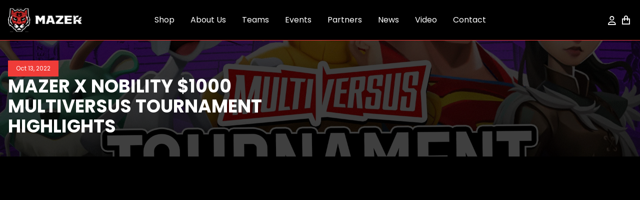

--- FILE ---
content_type: text/html; charset=utf-8
request_url: https://mazer.gg/blogs/videos/mazer-x-nobility-1000-multiversus-tournament-highlights
body_size: 11922
content:
<!doctype html>
<html class="no-js supports-no-cookies" lang="en">
    <head>
      <link rel="icon" type="image/png" href="//mazer.gg/cdn/shop/t/3/assets/favicon-48x48_small.png?v=169245343688222107401728579484" sizes="48x48" />
<link rel="icon" type="image/svg+xml" href="//mazer.gg/cdn/shopifycloud/storefront/assets/no-image-100-2a702f30_small.gif" />
<link rel="shortcut icon" href="//mazer.gg/cdn/shop/t/3/assets/favicon.ico?v=59719473960221390001728579479" />
<link rel="apple-touch-icon" sizes="180x180" href="//mazer.gg/cdn/shop/t/3/assets/apple-touch-icon_small.png?v=77895363356338342751728579473" />
<link rel="manifest" href="/site.webmanifest" />
        <meta charset="utf-8">
        <meta http-equiv="X-UA-Compatible" content="IE=edge">
        <meta name="viewport" content="width=device-width,initial-scale=1">
        <link rel="canonical" href="https://mazer.gg/blogs/videos/mazer-x-nobility-1000-multiversus-tournament-highlights">
      <title>
        Mazer
      </title>
        
        <script src="https://cdnjs.cloudflare.com/ajax/libs/jquery/3.6.3/jquery.min.js" integrity="sha512-STof4xm1wgkfm7heWqFJVn58Hm3EtS31XFaagaa8VMReCXAkQnJZ+jEy8PCC/iT18dFy95WcExNHFTqLyp72eQ==" crossorigin="anonymous" referrerpolicy="no-referrer"></script>
        <link rel="stylesheet" href="https://cdn.jsdelivr.net/npm/swiper@8/swiper-bundle.min.css"/>
        <script src="https://cdn.jsdelivr.net/npm/swiper@8/swiper-bundle.min.js"></script>

        <script type="text/javascript" src="https://cdnjs.cloudflare.com/ajax/libs/shopify-cartjs/1.1.0/cart.min.js"></script>
        <script type="text/javascript" src="https://cdnjs.cloudflare.com/ajax/libs/shopify-cartjs/1.1.0/rivets-cart.min.js"></script>
        <script type="text/javascript">
        $(function() {
            CartJS.init({"note":null,"attributes":{},"original_total_price":0,"total_price":0,"total_discount":0,"total_weight":0.0,"item_count":0,"items":[],"requires_shipping":false,"currency":"USD","items_subtotal_price":0,"cart_level_discount_applications":[],"checkout_charge_amount":0}, {
                "requestBodyClass": "loading",
                "moneyFormat": "${{amount}}",
                "moneyWithCurrencyFormat": "${{amount}} USD"
            });
        });
        </script>

        <script src="https://kit.fontawesome.com/98888c5f66.js" crossorigin="anonymous"></script>
        <script src="//mazer.gg/cdn/shopifycloud/storefront/assets/themes_support/option_selection-b017cd28.js" type="text/javascript"></script>
        <script src="//mazer.gg/cdn/shop/t/3/assets/app.js?v=97785791705340338751691408838" type="text/javascript"></script>
        <link href="//mazer.gg/cdn/shop/t/3/assets/app.css?v=119463393114992801031722276736" rel="stylesheet" type="text/css" media="all" />
        <script>window.performance && window.performance.mark && window.performance.mark('shopify.content_for_header.start');</script><meta id="shopify-digital-wallet" name="shopify-digital-wallet" content="/21941026880/digital_wallets/dialog">
<meta name="shopify-checkout-api-token" content="978e13a9ddbf52145168bc9f30262ec5">
<link rel="alternate" type="application/atom+xml" title="Feed" href="/blogs/videos.atom" />
<script async="async" src="/checkouts/internal/preloads.js?locale=en-US"></script>
<link rel="preconnect" href="https://shop.app" crossorigin="anonymous">
<script async="async" src="https://shop.app/checkouts/internal/preloads.js?locale=en-US&shop_id=21941026880" crossorigin="anonymous"></script>
<script id="apple-pay-shop-capabilities" type="application/json">{"shopId":21941026880,"countryCode":"US","currencyCode":"USD","merchantCapabilities":["supports3DS"],"merchantId":"gid:\/\/shopify\/Shop\/21941026880","merchantName":"Mazer","requiredBillingContactFields":["postalAddress","email"],"requiredShippingContactFields":["postalAddress","email"],"shippingType":"shipping","supportedNetworks":["visa","masterCard","amex","discover","elo","jcb"],"total":{"type":"pending","label":"Mazer","amount":"1.00"},"shopifyPaymentsEnabled":true,"supportsSubscriptions":true}</script>
<script id="shopify-features" type="application/json">{"accessToken":"978e13a9ddbf52145168bc9f30262ec5","betas":["rich-media-storefront-analytics"],"domain":"mazer.gg","predictiveSearch":true,"shopId":21941026880,"locale":"en"}</script>
<script>var Shopify = Shopify || {};
Shopify.shop = "mazergaming.myshopify.com";
Shopify.locale = "en";
Shopify.currency = {"active":"USD","rate":"1.0"};
Shopify.country = "US";
Shopify.theme = {"name":"mazer\/main","id":133228363939,"schema_name":"Paper Crowns","schema_version":"1.0.0","theme_store_id":null,"role":"main"};
Shopify.theme.handle = "null";
Shopify.theme.style = {"id":null,"handle":null};
Shopify.cdnHost = "mazer.gg/cdn";
Shopify.routes = Shopify.routes || {};
Shopify.routes.root = "/";</script>
<script type="module">!function(o){(o.Shopify=o.Shopify||{}).modules=!0}(window);</script>
<script>!function(o){function n(){var o=[];function n(){o.push(Array.prototype.slice.apply(arguments))}return n.q=o,n}var t=o.Shopify=o.Shopify||{};t.loadFeatures=n(),t.autoloadFeatures=n()}(window);</script>
<script>
  window.ShopifyPay = window.ShopifyPay || {};
  window.ShopifyPay.apiHost = "shop.app\/pay";
  window.ShopifyPay.redirectState = null;
</script>
<script id="shop-js-analytics" type="application/json">{"pageType":"article"}</script>
<script defer="defer" async type="module" src="//mazer.gg/cdn/shopifycloud/shop-js/modules/v2/client.init-shop-cart-sync_BT-GjEfc.en.esm.js"></script>
<script defer="defer" async type="module" src="//mazer.gg/cdn/shopifycloud/shop-js/modules/v2/chunk.common_D58fp_Oc.esm.js"></script>
<script defer="defer" async type="module" src="//mazer.gg/cdn/shopifycloud/shop-js/modules/v2/chunk.modal_xMitdFEc.esm.js"></script>
<script type="module">
  await import("//mazer.gg/cdn/shopifycloud/shop-js/modules/v2/client.init-shop-cart-sync_BT-GjEfc.en.esm.js");
await import("//mazer.gg/cdn/shopifycloud/shop-js/modules/v2/chunk.common_D58fp_Oc.esm.js");
await import("//mazer.gg/cdn/shopifycloud/shop-js/modules/v2/chunk.modal_xMitdFEc.esm.js");

  window.Shopify.SignInWithShop?.initShopCartSync?.({"fedCMEnabled":true,"windoidEnabled":true});

</script>
<script>
  window.Shopify = window.Shopify || {};
  if (!window.Shopify.featureAssets) window.Shopify.featureAssets = {};
  window.Shopify.featureAssets['shop-js'] = {"shop-cart-sync":["modules/v2/client.shop-cart-sync_DZOKe7Ll.en.esm.js","modules/v2/chunk.common_D58fp_Oc.esm.js","modules/v2/chunk.modal_xMitdFEc.esm.js"],"init-fed-cm":["modules/v2/client.init-fed-cm_B6oLuCjv.en.esm.js","modules/v2/chunk.common_D58fp_Oc.esm.js","modules/v2/chunk.modal_xMitdFEc.esm.js"],"shop-cash-offers":["modules/v2/client.shop-cash-offers_D2sdYoxE.en.esm.js","modules/v2/chunk.common_D58fp_Oc.esm.js","modules/v2/chunk.modal_xMitdFEc.esm.js"],"shop-login-button":["modules/v2/client.shop-login-button_QeVjl5Y3.en.esm.js","modules/v2/chunk.common_D58fp_Oc.esm.js","modules/v2/chunk.modal_xMitdFEc.esm.js"],"pay-button":["modules/v2/client.pay-button_DXTOsIq6.en.esm.js","modules/v2/chunk.common_D58fp_Oc.esm.js","modules/v2/chunk.modal_xMitdFEc.esm.js"],"shop-button":["modules/v2/client.shop-button_DQZHx9pm.en.esm.js","modules/v2/chunk.common_D58fp_Oc.esm.js","modules/v2/chunk.modal_xMitdFEc.esm.js"],"avatar":["modules/v2/client.avatar_BTnouDA3.en.esm.js"],"init-windoid":["modules/v2/client.init-windoid_CR1B-cfM.en.esm.js","modules/v2/chunk.common_D58fp_Oc.esm.js","modules/v2/chunk.modal_xMitdFEc.esm.js"],"init-shop-for-new-customer-accounts":["modules/v2/client.init-shop-for-new-customer-accounts_C_vY_xzh.en.esm.js","modules/v2/client.shop-login-button_QeVjl5Y3.en.esm.js","modules/v2/chunk.common_D58fp_Oc.esm.js","modules/v2/chunk.modal_xMitdFEc.esm.js"],"init-shop-email-lookup-coordinator":["modules/v2/client.init-shop-email-lookup-coordinator_BI7n9ZSv.en.esm.js","modules/v2/chunk.common_D58fp_Oc.esm.js","modules/v2/chunk.modal_xMitdFEc.esm.js"],"init-shop-cart-sync":["modules/v2/client.init-shop-cart-sync_BT-GjEfc.en.esm.js","modules/v2/chunk.common_D58fp_Oc.esm.js","modules/v2/chunk.modal_xMitdFEc.esm.js"],"shop-toast-manager":["modules/v2/client.shop-toast-manager_DiYdP3xc.en.esm.js","modules/v2/chunk.common_D58fp_Oc.esm.js","modules/v2/chunk.modal_xMitdFEc.esm.js"],"init-customer-accounts":["modules/v2/client.init-customer-accounts_D9ZNqS-Q.en.esm.js","modules/v2/client.shop-login-button_QeVjl5Y3.en.esm.js","modules/v2/chunk.common_D58fp_Oc.esm.js","modules/v2/chunk.modal_xMitdFEc.esm.js"],"init-customer-accounts-sign-up":["modules/v2/client.init-customer-accounts-sign-up_iGw4briv.en.esm.js","modules/v2/client.shop-login-button_QeVjl5Y3.en.esm.js","modules/v2/chunk.common_D58fp_Oc.esm.js","modules/v2/chunk.modal_xMitdFEc.esm.js"],"shop-follow-button":["modules/v2/client.shop-follow-button_CqMgW2wH.en.esm.js","modules/v2/chunk.common_D58fp_Oc.esm.js","modules/v2/chunk.modal_xMitdFEc.esm.js"],"checkout-modal":["modules/v2/client.checkout-modal_xHeaAweL.en.esm.js","modules/v2/chunk.common_D58fp_Oc.esm.js","modules/v2/chunk.modal_xMitdFEc.esm.js"],"shop-login":["modules/v2/client.shop-login_D91U-Q7h.en.esm.js","modules/v2/chunk.common_D58fp_Oc.esm.js","modules/v2/chunk.modal_xMitdFEc.esm.js"],"lead-capture":["modules/v2/client.lead-capture_BJmE1dJe.en.esm.js","modules/v2/chunk.common_D58fp_Oc.esm.js","modules/v2/chunk.modal_xMitdFEc.esm.js"],"payment-terms":["modules/v2/client.payment-terms_Ci9AEqFq.en.esm.js","modules/v2/chunk.common_D58fp_Oc.esm.js","modules/v2/chunk.modal_xMitdFEc.esm.js"]};
</script>
<script>(function() {
  var isLoaded = false;
  function asyncLoad() {
    if (isLoaded) return;
    isLoaded = true;
    var urls = ["https:\/\/883d95281f02d796f8b6-7f0f44eb0f2ceeb9d4fffbe1419aae61.ssl.cf1.rackcdn.com\/teelaunch-scripts.js?shop=mazergaming.myshopify.com\u0026shop=mazergaming.myshopify.com"];
    for (var i = 0; i < urls.length; i++) {
      var s = document.createElement('script');
      s.type = 'text/javascript';
      s.async = true;
      s.src = urls[i];
      var x = document.getElementsByTagName('script')[0];
      x.parentNode.insertBefore(s, x);
    }
  };
  if(window.attachEvent) {
    window.attachEvent('onload', asyncLoad);
  } else {
    window.addEventListener('load', asyncLoad, false);
  }
})();</script>
<script id="__st">var __st={"a":21941026880,"offset":-18000,"reqid":"170cbf55-c209-43d7-99c4-2f9d4be8f66e-1769047626","pageurl":"mazer.gg\/blogs\/videos\/mazer-x-nobility-1000-multiversus-tournament-highlights","s":"articles-559334457507","u":"f9a9064d3413","p":"article","rtyp":"article","rid":559334457507};</script>
<script>window.ShopifyPaypalV4VisibilityTracking = true;</script>
<script id="captcha-bootstrap">!function(){'use strict';const t='contact',e='account',n='new_comment',o=[[t,t],['blogs',n],['comments',n],[t,'customer']],c=[[e,'customer_login'],[e,'guest_login'],[e,'recover_customer_password'],[e,'create_customer']],r=t=>t.map((([t,e])=>`form[action*='/${t}']:not([data-nocaptcha='true']) input[name='form_type'][value='${e}']`)).join(','),a=t=>()=>t?[...document.querySelectorAll(t)].map((t=>t.form)):[];function s(){const t=[...o],e=r(t);return a(e)}const i='password',u='form_key',d=['recaptcha-v3-token','g-recaptcha-response','h-captcha-response',i],f=()=>{try{return window.sessionStorage}catch{return}},m='__shopify_v',_=t=>t.elements[u];function p(t,e,n=!1){try{const o=window.sessionStorage,c=JSON.parse(o.getItem(e)),{data:r}=function(t){const{data:e,action:n}=t;return t[m]||n?{data:e,action:n}:{data:t,action:n}}(c);for(const[e,n]of Object.entries(r))t.elements[e]&&(t.elements[e].value=n);n&&o.removeItem(e)}catch(o){console.error('form repopulation failed',{error:o})}}const l='form_type',E='cptcha';function T(t){t.dataset[E]=!0}const w=window,h=w.document,L='Shopify',v='ce_forms',y='captcha';let A=!1;((t,e)=>{const n=(g='f06e6c50-85a8-45c8-87d0-21a2b65856fe',I='https://cdn.shopify.com/shopifycloud/storefront-forms-hcaptcha/ce_storefront_forms_captcha_hcaptcha.v1.5.2.iife.js',D={infoText:'Protected by hCaptcha',privacyText:'Privacy',termsText:'Terms'},(t,e,n)=>{const o=w[L][v],c=o.bindForm;if(c)return c(t,g,e,D).then(n);var r;o.q.push([[t,g,e,D],n]),r=I,A||(h.body.append(Object.assign(h.createElement('script'),{id:'captcha-provider',async:!0,src:r})),A=!0)});var g,I,D;w[L]=w[L]||{},w[L][v]=w[L][v]||{},w[L][v].q=[],w[L][y]=w[L][y]||{},w[L][y].protect=function(t,e){n(t,void 0,e),T(t)},Object.freeze(w[L][y]),function(t,e,n,w,h,L){const[v,y,A,g]=function(t,e,n){const i=e?o:[],u=t?c:[],d=[...i,...u],f=r(d),m=r(i),_=r(d.filter((([t,e])=>n.includes(e))));return[a(f),a(m),a(_),s()]}(w,h,L),I=t=>{const e=t.target;return e instanceof HTMLFormElement?e:e&&e.form},D=t=>v().includes(t);t.addEventListener('submit',(t=>{const e=I(t);if(!e)return;const n=D(e)&&!e.dataset.hcaptchaBound&&!e.dataset.recaptchaBound,o=_(e),c=g().includes(e)&&(!o||!o.value);(n||c)&&t.preventDefault(),c&&!n&&(function(t){try{if(!f())return;!function(t){const e=f();if(!e)return;const n=_(t);if(!n)return;const o=n.value;o&&e.removeItem(o)}(t);const e=Array.from(Array(32),(()=>Math.random().toString(36)[2])).join('');!function(t,e){_(t)||t.append(Object.assign(document.createElement('input'),{type:'hidden',name:u})),t.elements[u].value=e}(t,e),function(t,e){const n=f();if(!n)return;const o=[...t.querySelectorAll(`input[type='${i}']`)].map((({name:t})=>t)),c=[...d,...o],r={};for(const[a,s]of new FormData(t).entries())c.includes(a)||(r[a]=s);n.setItem(e,JSON.stringify({[m]:1,action:t.action,data:r}))}(t,e)}catch(e){console.error('failed to persist form',e)}}(e),e.submit())}));const S=(t,e)=>{t&&!t.dataset[E]&&(n(t,e.some((e=>e===t))),T(t))};for(const o of['focusin','change'])t.addEventListener(o,(t=>{const e=I(t);D(e)&&S(e,y())}));const B=e.get('form_key'),M=e.get(l),P=B&&M;t.addEventListener('DOMContentLoaded',(()=>{const t=y();if(P)for(const e of t)e.elements[l].value===M&&p(e,B);[...new Set([...A(),...v().filter((t=>'true'===t.dataset.shopifyCaptcha))])].forEach((e=>S(e,t)))}))}(h,new URLSearchParams(w.location.search),n,t,e,['guest_login'])})(!1,!0)}();</script>
<script integrity="sha256-4kQ18oKyAcykRKYeNunJcIwy7WH5gtpwJnB7kiuLZ1E=" data-source-attribution="shopify.loadfeatures" defer="defer" src="//mazer.gg/cdn/shopifycloud/storefront/assets/storefront/load_feature-a0a9edcb.js" crossorigin="anonymous"></script>
<script crossorigin="anonymous" defer="defer" src="//mazer.gg/cdn/shopifycloud/storefront/assets/shopify_pay/storefront-65b4c6d7.js?v=20250812"></script>
<script data-source-attribution="shopify.dynamic_checkout.dynamic.init">var Shopify=Shopify||{};Shopify.PaymentButton=Shopify.PaymentButton||{isStorefrontPortableWallets:!0,init:function(){window.Shopify.PaymentButton.init=function(){};var t=document.createElement("script");t.src="https://mazer.gg/cdn/shopifycloud/portable-wallets/latest/portable-wallets.en.js",t.type="module",document.head.appendChild(t)}};
</script>
<script data-source-attribution="shopify.dynamic_checkout.buyer_consent">
  function portableWalletsHideBuyerConsent(e){var t=document.getElementById("shopify-buyer-consent"),n=document.getElementById("shopify-subscription-policy-button");t&&n&&(t.classList.add("hidden"),t.setAttribute("aria-hidden","true"),n.removeEventListener("click",e))}function portableWalletsShowBuyerConsent(e){var t=document.getElementById("shopify-buyer-consent"),n=document.getElementById("shopify-subscription-policy-button");t&&n&&(t.classList.remove("hidden"),t.removeAttribute("aria-hidden"),n.addEventListener("click",e))}window.Shopify?.PaymentButton&&(window.Shopify.PaymentButton.hideBuyerConsent=portableWalletsHideBuyerConsent,window.Shopify.PaymentButton.showBuyerConsent=portableWalletsShowBuyerConsent);
</script>
<script data-source-attribution="shopify.dynamic_checkout.cart.bootstrap">document.addEventListener("DOMContentLoaded",(function(){function t(){return document.querySelector("shopify-accelerated-checkout-cart, shopify-accelerated-checkout")}if(t())Shopify.PaymentButton.init();else{new MutationObserver((function(e,n){t()&&(Shopify.PaymentButton.init(),n.disconnect())})).observe(document.body,{childList:!0,subtree:!0})}}));
</script>
<link id="shopify-accelerated-checkout-styles" rel="stylesheet" media="screen" href="https://mazer.gg/cdn/shopifycloud/portable-wallets/latest/accelerated-checkout-backwards-compat.css" crossorigin="anonymous">
<style id="shopify-accelerated-checkout-cart">
        #shopify-buyer-consent {
  margin-top: 1em;
  display: inline-block;
  width: 100%;
}

#shopify-buyer-consent.hidden {
  display: none;
}

#shopify-subscription-policy-button {
  background: none;
  border: none;
  padding: 0;
  text-decoration: underline;
  font-size: inherit;
  cursor: pointer;
}

#shopify-subscription-policy-button::before {
  box-shadow: none;
}

      </style>

<script>window.performance && window.performance.mark && window.performance.mark('shopify.content_for_header.end');</script>
    <meta property="og:image" content="https://cdn.shopify.com/s/files/1/0219/4102/6880/articles/multiversus-tournament-highlights.png?v=1665686252" />
<meta property="og:image:secure_url" content="https://cdn.shopify.com/s/files/1/0219/4102/6880/articles/multiversus-tournament-highlights.png?v=1665686252" />
<meta property="og:image:width" content="1920" />
<meta property="og:image:height" content="1080" />
<meta property="og:image:alt" content="Mazer x Nobility $1000 MultiVersus Tournament Highlights" />
<link href="https://monorail-edge.shopifysvc.com" rel="dns-prefetch">
<script>(function(){if ("sendBeacon" in navigator && "performance" in window) {try {var session_token_from_headers = performance.getEntriesByType('navigation')[0].serverTiming.find(x => x.name == '_s').description;} catch {var session_token_from_headers = undefined;}var session_cookie_matches = document.cookie.match(/_shopify_s=([^;]*)/);var session_token_from_cookie = session_cookie_matches && session_cookie_matches.length === 2 ? session_cookie_matches[1] : "";var session_token = session_token_from_headers || session_token_from_cookie || "";function handle_abandonment_event(e) {var entries = performance.getEntries().filter(function(entry) {return /monorail-edge.shopifysvc.com/.test(entry.name);});if (!window.abandonment_tracked && entries.length === 0) {window.abandonment_tracked = true;var currentMs = Date.now();var navigation_start = performance.timing.navigationStart;var payload = {shop_id: 21941026880,url: window.location.href,navigation_start,duration: currentMs - navigation_start,session_token,page_type: "article"};window.navigator.sendBeacon("https://monorail-edge.shopifysvc.com/v1/produce", JSON.stringify({schema_id: "online_store_buyer_site_abandonment/1.1",payload: payload,metadata: {event_created_at_ms: currentMs,event_sent_at_ms: currentMs}}));}}window.addEventListener('pagehide', handle_abandonment_event);}}());</script>
<script id="web-pixels-manager-setup">(function e(e,d,r,n,o){if(void 0===o&&(o={}),!Boolean(null===(a=null===(i=window.Shopify)||void 0===i?void 0:i.analytics)||void 0===a?void 0:a.replayQueue)){var i,a;window.Shopify=window.Shopify||{};var t=window.Shopify;t.analytics=t.analytics||{};var s=t.analytics;s.replayQueue=[],s.publish=function(e,d,r){return s.replayQueue.push([e,d,r]),!0};try{self.performance.mark("wpm:start")}catch(e){}var l=function(){var e={modern:/Edge?\/(1{2}[4-9]|1[2-9]\d|[2-9]\d{2}|\d{4,})\.\d+(\.\d+|)|Firefox\/(1{2}[4-9]|1[2-9]\d|[2-9]\d{2}|\d{4,})\.\d+(\.\d+|)|Chrom(ium|e)\/(9{2}|\d{3,})\.\d+(\.\d+|)|(Maci|X1{2}).+ Version\/(15\.\d+|(1[6-9]|[2-9]\d|\d{3,})\.\d+)([,.]\d+|)( \(\w+\)|)( Mobile\/\w+|) Safari\/|Chrome.+OPR\/(9{2}|\d{3,})\.\d+\.\d+|(CPU[ +]OS|iPhone[ +]OS|CPU[ +]iPhone|CPU IPhone OS|CPU iPad OS)[ +]+(15[._]\d+|(1[6-9]|[2-9]\d|\d{3,})[._]\d+)([._]\d+|)|Android:?[ /-](13[3-9]|1[4-9]\d|[2-9]\d{2}|\d{4,})(\.\d+|)(\.\d+|)|Android.+Firefox\/(13[5-9]|1[4-9]\d|[2-9]\d{2}|\d{4,})\.\d+(\.\d+|)|Android.+Chrom(ium|e)\/(13[3-9]|1[4-9]\d|[2-9]\d{2}|\d{4,})\.\d+(\.\d+|)|SamsungBrowser\/([2-9]\d|\d{3,})\.\d+/,legacy:/Edge?\/(1[6-9]|[2-9]\d|\d{3,})\.\d+(\.\d+|)|Firefox\/(5[4-9]|[6-9]\d|\d{3,})\.\d+(\.\d+|)|Chrom(ium|e)\/(5[1-9]|[6-9]\d|\d{3,})\.\d+(\.\d+|)([\d.]+$|.*Safari\/(?![\d.]+ Edge\/[\d.]+$))|(Maci|X1{2}).+ Version\/(10\.\d+|(1[1-9]|[2-9]\d|\d{3,})\.\d+)([,.]\d+|)( \(\w+\)|)( Mobile\/\w+|) Safari\/|Chrome.+OPR\/(3[89]|[4-9]\d|\d{3,})\.\d+\.\d+|(CPU[ +]OS|iPhone[ +]OS|CPU[ +]iPhone|CPU IPhone OS|CPU iPad OS)[ +]+(10[._]\d+|(1[1-9]|[2-9]\d|\d{3,})[._]\d+)([._]\d+|)|Android:?[ /-](13[3-9]|1[4-9]\d|[2-9]\d{2}|\d{4,})(\.\d+|)(\.\d+|)|Mobile Safari.+OPR\/([89]\d|\d{3,})\.\d+\.\d+|Android.+Firefox\/(13[5-9]|1[4-9]\d|[2-9]\d{2}|\d{4,})\.\d+(\.\d+|)|Android.+Chrom(ium|e)\/(13[3-9]|1[4-9]\d|[2-9]\d{2}|\d{4,})\.\d+(\.\d+|)|Android.+(UC? ?Browser|UCWEB|U3)[ /]?(15\.([5-9]|\d{2,})|(1[6-9]|[2-9]\d|\d{3,})\.\d+)\.\d+|SamsungBrowser\/(5\.\d+|([6-9]|\d{2,})\.\d+)|Android.+MQ{2}Browser\/(14(\.(9|\d{2,})|)|(1[5-9]|[2-9]\d|\d{3,})(\.\d+|))(\.\d+|)|K[Aa][Ii]OS\/(3\.\d+|([4-9]|\d{2,})\.\d+)(\.\d+|)/},d=e.modern,r=e.legacy,n=navigator.userAgent;return n.match(d)?"modern":n.match(r)?"legacy":"unknown"}(),u="modern"===l?"modern":"legacy",c=(null!=n?n:{modern:"",legacy:""})[u],f=function(e){return[e.baseUrl,"/wpm","/b",e.hashVersion,"modern"===e.buildTarget?"m":"l",".js"].join("")}({baseUrl:d,hashVersion:r,buildTarget:u}),m=function(e){var d=e.version,r=e.bundleTarget,n=e.surface,o=e.pageUrl,i=e.monorailEndpoint;return{emit:function(e){var a=e.status,t=e.errorMsg,s=(new Date).getTime(),l=JSON.stringify({metadata:{event_sent_at_ms:s},events:[{schema_id:"web_pixels_manager_load/3.1",payload:{version:d,bundle_target:r,page_url:o,status:a,surface:n,error_msg:t},metadata:{event_created_at_ms:s}}]});if(!i)return console&&console.warn&&console.warn("[Web Pixels Manager] No Monorail endpoint provided, skipping logging."),!1;try{return self.navigator.sendBeacon.bind(self.navigator)(i,l)}catch(e){}var u=new XMLHttpRequest;try{return u.open("POST",i,!0),u.setRequestHeader("Content-Type","text/plain"),u.send(l),!0}catch(e){return console&&console.warn&&console.warn("[Web Pixels Manager] Got an unhandled error while logging to Monorail."),!1}}}}({version:r,bundleTarget:l,surface:e.surface,pageUrl:self.location.href,monorailEndpoint:e.monorailEndpoint});try{o.browserTarget=l,function(e){var d=e.src,r=e.async,n=void 0===r||r,o=e.onload,i=e.onerror,a=e.sri,t=e.scriptDataAttributes,s=void 0===t?{}:t,l=document.createElement("script"),u=document.querySelector("head"),c=document.querySelector("body");if(l.async=n,l.src=d,a&&(l.integrity=a,l.crossOrigin="anonymous"),s)for(var f in s)if(Object.prototype.hasOwnProperty.call(s,f))try{l.dataset[f]=s[f]}catch(e){}if(o&&l.addEventListener("load",o),i&&l.addEventListener("error",i),u)u.appendChild(l);else{if(!c)throw new Error("Did not find a head or body element to append the script");c.appendChild(l)}}({src:f,async:!0,onload:function(){if(!function(){var e,d;return Boolean(null===(d=null===(e=window.Shopify)||void 0===e?void 0:e.analytics)||void 0===d?void 0:d.initialized)}()){var d=window.webPixelsManager.init(e)||void 0;if(d){var r=window.Shopify.analytics;r.replayQueue.forEach((function(e){var r=e[0],n=e[1],o=e[2];d.publishCustomEvent(r,n,o)})),r.replayQueue=[],r.publish=d.publishCustomEvent,r.visitor=d.visitor,r.initialized=!0}}},onerror:function(){return m.emit({status:"failed",errorMsg:"".concat(f," has failed to load")})},sri:function(e){var d=/^sha384-[A-Za-z0-9+/=]+$/;return"string"==typeof e&&d.test(e)}(c)?c:"",scriptDataAttributes:o}),m.emit({status:"loading"})}catch(e){m.emit({status:"failed",errorMsg:(null==e?void 0:e.message)||"Unknown error"})}}})({shopId: 21941026880,storefrontBaseUrl: "https://mazer.gg",extensionsBaseUrl: "https://extensions.shopifycdn.com/cdn/shopifycloud/web-pixels-manager",monorailEndpoint: "https://monorail-edge.shopifysvc.com/unstable/produce_batch",surface: "storefront-renderer",enabledBetaFlags: ["2dca8a86"],webPixelsConfigList: [{"id":"shopify-app-pixel","configuration":"{}","eventPayloadVersion":"v1","runtimeContext":"STRICT","scriptVersion":"0450","apiClientId":"shopify-pixel","type":"APP","privacyPurposes":["ANALYTICS","MARKETING"]},{"id":"shopify-custom-pixel","eventPayloadVersion":"v1","runtimeContext":"LAX","scriptVersion":"0450","apiClientId":"shopify-pixel","type":"CUSTOM","privacyPurposes":["ANALYTICS","MARKETING"]}],isMerchantRequest: false,initData: {"shop":{"name":"Mazer","paymentSettings":{"currencyCode":"USD"},"myshopifyDomain":"mazergaming.myshopify.com","countryCode":"US","storefrontUrl":"https:\/\/mazer.gg"},"customer":null,"cart":null,"checkout":null,"productVariants":[],"purchasingCompany":null},},"https://mazer.gg/cdn","fcfee988w5aeb613cpc8e4bc33m6693e112",{"modern":"","legacy":""},{"shopId":"21941026880","storefrontBaseUrl":"https:\/\/mazer.gg","extensionBaseUrl":"https:\/\/extensions.shopifycdn.com\/cdn\/shopifycloud\/web-pixels-manager","surface":"storefront-renderer","enabledBetaFlags":"[\"2dca8a86\"]","isMerchantRequest":"false","hashVersion":"fcfee988w5aeb613cpc8e4bc33m6693e112","publish":"custom","events":"[[\"page_viewed\",{}]]"});</script><script>
  window.ShopifyAnalytics = window.ShopifyAnalytics || {};
  window.ShopifyAnalytics.meta = window.ShopifyAnalytics.meta || {};
  window.ShopifyAnalytics.meta.currency = 'USD';
  var meta = {"page":{"pageType":"article","resourceType":"article","resourceId":559334457507,"requestId":"170cbf55-c209-43d7-99c4-2f9d4be8f66e-1769047626"}};
  for (var attr in meta) {
    window.ShopifyAnalytics.meta[attr] = meta[attr];
  }
</script>
<script class="analytics">
  (function () {
    var customDocumentWrite = function(content) {
      var jquery = null;

      if (window.jQuery) {
        jquery = window.jQuery;
      } else if (window.Checkout && window.Checkout.$) {
        jquery = window.Checkout.$;
      }

      if (jquery) {
        jquery('body').append(content);
      }
    };

    var hasLoggedConversion = function(token) {
      if (token) {
        return document.cookie.indexOf('loggedConversion=' + token) !== -1;
      }
      return false;
    }

    var setCookieIfConversion = function(token) {
      if (token) {
        var twoMonthsFromNow = new Date(Date.now());
        twoMonthsFromNow.setMonth(twoMonthsFromNow.getMonth() + 2);

        document.cookie = 'loggedConversion=' + token + '; expires=' + twoMonthsFromNow;
      }
    }

    var trekkie = window.ShopifyAnalytics.lib = window.trekkie = window.trekkie || [];
    if (trekkie.integrations) {
      return;
    }
    trekkie.methods = [
      'identify',
      'page',
      'ready',
      'track',
      'trackForm',
      'trackLink'
    ];
    trekkie.factory = function(method) {
      return function() {
        var args = Array.prototype.slice.call(arguments);
        args.unshift(method);
        trekkie.push(args);
        return trekkie;
      };
    };
    for (var i = 0; i < trekkie.methods.length; i++) {
      var key = trekkie.methods[i];
      trekkie[key] = trekkie.factory(key);
    }
    trekkie.load = function(config) {
      trekkie.config = config || {};
      trekkie.config.initialDocumentCookie = document.cookie;
      var first = document.getElementsByTagName('script')[0];
      var script = document.createElement('script');
      script.type = 'text/javascript';
      script.onerror = function(e) {
        var scriptFallback = document.createElement('script');
        scriptFallback.type = 'text/javascript';
        scriptFallback.onerror = function(error) {
                var Monorail = {
      produce: function produce(monorailDomain, schemaId, payload) {
        var currentMs = new Date().getTime();
        var event = {
          schema_id: schemaId,
          payload: payload,
          metadata: {
            event_created_at_ms: currentMs,
            event_sent_at_ms: currentMs
          }
        };
        return Monorail.sendRequest("https://" + monorailDomain + "/v1/produce", JSON.stringify(event));
      },
      sendRequest: function sendRequest(endpointUrl, payload) {
        // Try the sendBeacon API
        if (window && window.navigator && typeof window.navigator.sendBeacon === 'function' && typeof window.Blob === 'function' && !Monorail.isIos12()) {
          var blobData = new window.Blob([payload], {
            type: 'text/plain'
          });

          if (window.navigator.sendBeacon(endpointUrl, blobData)) {
            return true;
          } // sendBeacon was not successful

        } // XHR beacon

        var xhr = new XMLHttpRequest();

        try {
          xhr.open('POST', endpointUrl);
          xhr.setRequestHeader('Content-Type', 'text/plain');
          xhr.send(payload);
        } catch (e) {
          console.log(e);
        }

        return false;
      },
      isIos12: function isIos12() {
        return window.navigator.userAgent.lastIndexOf('iPhone; CPU iPhone OS 12_') !== -1 || window.navigator.userAgent.lastIndexOf('iPad; CPU OS 12_') !== -1;
      }
    };
    Monorail.produce('monorail-edge.shopifysvc.com',
      'trekkie_storefront_load_errors/1.1',
      {shop_id: 21941026880,
      theme_id: 133228363939,
      app_name: "storefront",
      context_url: window.location.href,
      source_url: "//mazer.gg/cdn/s/trekkie.storefront.cd680fe47e6c39ca5d5df5f0a32d569bc48c0f27.min.js"});

        };
        scriptFallback.async = true;
        scriptFallback.src = '//mazer.gg/cdn/s/trekkie.storefront.cd680fe47e6c39ca5d5df5f0a32d569bc48c0f27.min.js';
        first.parentNode.insertBefore(scriptFallback, first);
      };
      script.async = true;
      script.src = '//mazer.gg/cdn/s/trekkie.storefront.cd680fe47e6c39ca5d5df5f0a32d569bc48c0f27.min.js';
      first.parentNode.insertBefore(script, first);
    };
    trekkie.load(
      {"Trekkie":{"appName":"storefront","development":false,"defaultAttributes":{"shopId":21941026880,"isMerchantRequest":null,"themeId":133228363939,"themeCityHash":"5110044861447130385","contentLanguage":"en","currency":"USD","eventMetadataId":"9fb77ed2-8747-4312-8a86-84ee4a3b3943"},"isServerSideCookieWritingEnabled":true,"monorailRegion":"shop_domain","enabledBetaFlags":["65f19447"]},"Session Attribution":{},"S2S":{"facebookCapiEnabled":false,"source":"trekkie-storefront-renderer","apiClientId":580111}}
    );

    var loaded = false;
    trekkie.ready(function() {
      if (loaded) return;
      loaded = true;

      window.ShopifyAnalytics.lib = window.trekkie;

      var originalDocumentWrite = document.write;
      document.write = customDocumentWrite;
      try { window.ShopifyAnalytics.merchantGoogleAnalytics.call(this); } catch(error) {};
      document.write = originalDocumentWrite;

      window.ShopifyAnalytics.lib.page(null,{"pageType":"article","resourceType":"article","resourceId":559334457507,"requestId":"170cbf55-c209-43d7-99c4-2f9d4be8f66e-1769047626","shopifyEmitted":true});

      var match = window.location.pathname.match(/checkouts\/(.+)\/(thank_you|post_purchase)/)
      var token = match? match[1]: undefined;
      if (!hasLoggedConversion(token)) {
        setCookieIfConversion(token);
        
      }
    });


        var eventsListenerScript = document.createElement('script');
        eventsListenerScript.async = true;
        eventsListenerScript.src = "//mazer.gg/cdn/shopifycloud/storefront/assets/shop_events_listener-3da45d37.js";
        document.getElementsByTagName('head')[0].appendChild(eventsListenerScript);

})();</script>
<script
  defer
  src="https://mazer.gg/cdn/shopifycloud/perf-kit/shopify-perf-kit-3.0.4.min.js"
  data-application="storefront-renderer"
  data-shop-id="21941026880"
  data-render-region="gcp-us-central1"
  data-page-type="article"
  data-theme-instance-id="133228363939"
  data-theme-name="Paper Crowns"
  data-theme-version="1.0.0"
  data-monorail-region="shop_domain"
  data-resource-timing-sampling-rate="10"
  data-shs="true"
  data-shs-beacon="true"
  data-shs-export-with-fetch="true"
  data-shs-logs-sample-rate="1"
  data-shs-beacon-endpoint="https://mazer.gg/api/collect"
></script>
</head>

    <body class="bg-black text-white font-sans-serif">
        <div id="shopify-section-header" class="shopify-section"><header class="xl:relative fixed z-50 w-full border-b border-primary-100 xl:h-auto h-16 flex items-center bg-black">
    <div class="container">
        <div class="flex items-center justify-between">
            <div class="xl:hidden block grow basis-0">
                <div class="w-6 h-6 flex items-center justify-center" toggle-menu role="button">
                    <i class="fa-sharp fa-regular fa-bars text-lg"></i>
                </div>
            </div>
            <div class="xl:grow xl:basis-0 flex xl:justify-start">
                <a href="/">
                    <img class="xl:h-12 h-10" src="//mazer.gg/cdn/shop/t/3/assets/mazer-gaming_full.svg?v=114752190822979442351691408838" alt="Mazer Gaming Logo">
                </a>
            </div>
            <nav class="xl:block hidden">
                <ul class="flex items-center">
                    
                        <li class="nav-link" ">
    <a href="/collections/all-products">
        <div class="relative px-4 py-7 before:absolute before:top-full before:left-0 before:w-full before:h-px before:bg-white before:origin-center before:scale-x-0 hover:before:scale-x-100 before:transition-transform before:duration-500">
            Shop
        </div>
        </a>
    <div class="absolute z-50 top-[calc(100%+1px)] left-1/2 -translate-x-1/2 hidden nav-link_submenu shop">
    <div class="bg-black p-8 flex items-start gap-10">
        
        <a href="/products/mazer-2024-jersey" class="flex flex-col gap-4 group w-48">
    <div class="relative isolate w-full pt-[100%] rounded-xl overflow-hidden">
        <img class="absolute top-0 left-0 w-full h-full object-cove group-hover:-translate-y-full transition-transform duration-500" src="//mazer.gg/cdn/shop/files/merchsite-jersey-front_1920x.png?v=1721064765" alt="">
        <img class="absolute top-full left-0 w-full h-full object-cover group-hover:-translate-y-full transition-transform duration-500" src="//mazer.gg/cdn/shop/files/merchsite-jersey-back_1920x.png?v=1721064776" alt="">
    </div>
    <div class="flex flex-col gap-1">
        <h3 class="text-lg">Mazer 2024 Jersey</h3>
        <div class="flex items-center gap-2 text-sm">
                
                <span>$60.00</span>
            
        </div>
    </div>
</a>
    </div>
</div
</li>
                    
                        <li class="nav-link" ">
    <a href="/pages/about">
        <div class="relative px-4 py-7 before:absolute before:top-full before:left-0 before:w-full before:h-px before:bg-white before:origin-center before:scale-x-0 hover:before:scale-x-100 before:transition-transform before:duration-500">
            About Us
        </div>
        </a>
    <div class="absolute z-50 top-[calc(100%+1px)] left-1/2 -translate-x-1/2 hidden nav-link_submenu about-us">
    <div class="bg-black p-8 flex items-start gap-10">
        
        <a href="/products/mazer-2024-jersey" class="flex flex-col gap-4 group w-48">
    <div class="relative isolate w-full pt-[100%] rounded-xl overflow-hidden">
        <img class="absolute top-0 left-0 w-full h-full object-cove group-hover:-translate-y-full transition-transform duration-500" src="//mazer.gg/cdn/shop/files/merchsite-jersey-front_1920x.png?v=1721064765" alt="">
        <img class="absolute top-full left-0 w-full h-full object-cover group-hover:-translate-y-full transition-transform duration-500" src="//mazer.gg/cdn/shop/files/merchsite-jersey-back_1920x.png?v=1721064776" alt="">
    </div>
    <div class="flex flex-col gap-1">
        <h3 class="text-lg">Mazer 2024 Jersey</h3>
        <div class="flex items-center gap-2 text-sm">
                
                <span>$60.00</span>
            
        </div>
    </div>
</a>
    </div>
</div
</li>
                    
                        <li class="nav-link" ">
    <a href="/pages/teams">
        <div class="relative px-4 py-7 before:absolute before:top-full before:left-0 before:w-full before:h-px before:bg-white before:origin-center before:scale-x-0 hover:before:scale-x-100 before:transition-transform before:duration-500">
            Teams
        </div>
        </a>
    <div class="absolute z-50 top-[calc(100%+1px)] left-1/2 -translate-x-1/2 hidden nav-link_submenu teams">
    <div class="bg-black p-8 flex items-start gap-10">
        
        <a href="/products/mazer-2024-jersey" class="flex flex-col gap-4 group w-48">
    <div class="relative isolate w-full pt-[100%] rounded-xl overflow-hidden">
        <img class="absolute top-0 left-0 w-full h-full object-cove group-hover:-translate-y-full transition-transform duration-500" src="//mazer.gg/cdn/shop/files/merchsite-jersey-front_1920x.png?v=1721064765" alt="">
        <img class="absolute top-full left-0 w-full h-full object-cover group-hover:-translate-y-full transition-transform duration-500" src="//mazer.gg/cdn/shop/files/merchsite-jersey-back_1920x.png?v=1721064776" alt="">
    </div>
    <div class="flex flex-col gap-1">
        <h3 class="text-lg">Mazer 2024 Jersey</h3>
        <div class="flex items-center gap-2 text-sm">
                
                <span>$60.00</span>
            
        </div>
    </div>
</a>
    </div>
</div
</li>
                    
                        <li class="nav-link" ">
    <a href="/pages/events">
        <div class="relative px-4 py-7 before:absolute before:top-full before:left-0 before:w-full before:h-px before:bg-white before:origin-center before:scale-x-0 hover:before:scale-x-100 before:transition-transform before:duration-500">
            Events
        </div>
        </a>
    <div class="absolute z-50 top-[calc(100%+1px)] left-1/2 -translate-x-1/2 hidden nav-link_submenu events">
    <div class="bg-black p-8 flex items-start gap-10">
        
        <a href="/products/mazer-2024-jersey" class="flex flex-col gap-4 group w-48">
    <div class="relative isolate w-full pt-[100%] rounded-xl overflow-hidden">
        <img class="absolute top-0 left-0 w-full h-full object-cove group-hover:-translate-y-full transition-transform duration-500" src="//mazer.gg/cdn/shop/files/merchsite-jersey-front_1920x.png?v=1721064765" alt="">
        <img class="absolute top-full left-0 w-full h-full object-cover group-hover:-translate-y-full transition-transform duration-500" src="//mazer.gg/cdn/shop/files/merchsite-jersey-back_1920x.png?v=1721064776" alt="">
    </div>
    <div class="flex flex-col gap-1">
        <h3 class="text-lg">Mazer 2024 Jersey</h3>
        <div class="flex items-center gap-2 text-sm">
                
                <span>$60.00</span>
            
        </div>
    </div>
</a>
    </div>
</div
</li>
                    
                        <li class="nav-link" ">
    <a href="/pages/partners-1">
        <div class="relative px-4 py-7 before:absolute before:top-full before:left-0 before:w-full before:h-px before:bg-white before:origin-center before:scale-x-0 hover:before:scale-x-100 before:transition-transform before:duration-500">
            Partners
        </div>
        </a>
    <div class="absolute z-50 top-[calc(100%+1px)] left-1/2 -translate-x-1/2 hidden nav-link_submenu partners">
    <div class="bg-black p-8 flex items-start gap-10">
        
        <a href="/products/mazer-2024-jersey" class="flex flex-col gap-4 group w-48">
    <div class="relative isolate w-full pt-[100%] rounded-xl overflow-hidden">
        <img class="absolute top-0 left-0 w-full h-full object-cove group-hover:-translate-y-full transition-transform duration-500" src="//mazer.gg/cdn/shop/files/merchsite-jersey-front_1920x.png?v=1721064765" alt="">
        <img class="absolute top-full left-0 w-full h-full object-cover group-hover:-translate-y-full transition-transform duration-500" src="//mazer.gg/cdn/shop/files/merchsite-jersey-back_1920x.png?v=1721064776" alt="">
    </div>
    <div class="flex flex-col gap-1">
        <h3 class="text-lg">Mazer 2024 Jersey</h3>
        <div class="flex items-center gap-2 text-sm">
                
                <span>$60.00</span>
            
        </div>
    </div>
</a>
    </div>
</div
</li>
                    
                        <li class="nav-link" ">
    <a href="/blogs/news">
        <div class="relative px-4 py-7 before:absolute before:top-full before:left-0 before:w-full before:h-px before:bg-white before:origin-center before:scale-x-0 hover:before:scale-x-100 before:transition-transform before:duration-500">
            News
        </div>
        </a>
    <div class="absolute z-50 top-[calc(100%+1px)] left-1/2 -translate-x-1/2 hidden nav-link_submenu news">
    <div class="bg-black p-8 flex items-start gap-10">
        
        <a href="/products/mazer-2024-jersey" class="flex flex-col gap-4 group w-48">
    <div class="relative isolate w-full pt-[100%] rounded-xl overflow-hidden">
        <img class="absolute top-0 left-0 w-full h-full object-cove group-hover:-translate-y-full transition-transform duration-500" src="//mazer.gg/cdn/shop/files/merchsite-jersey-front_1920x.png?v=1721064765" alt="">
        <img class="absolute top-full left-0 w-full h-full object-cover group-hover:-translate-y-full transition-transform duration-500" src="//mazer.gg/cdn/shop/files/merchsite-jersey-back_1920x.png?v=1721064776" alt="">
    </div>
    <div class="flex flex-col gap-1">
        <h3 class="text-lg">Mazer 2024 Jersey</h3>
        <div class="flex items-center gap-2 text-sm">
                
                <span>$60.00</span>
            
        </div>
    </div>
</a>
    </div>
</div
</li>
                    
                        <li class="nav-link" ">
    <a href="/blogs/videos">
        <div class="relative px-4 py-7 before:absolute before:top-full before:left-0 before:w-full before:h-px before:bg-white before:origin-center before:scale-x-0 hover:before:scale-x-100 before:transition-transform before:duration-500">
            Video
        </div>
        </a>
    <div class="absolute z-50 top-[calc(100%+1px)] left-1/2 -translate-x-1/2 hidden nav-link_submenu video">
    <div class="bg-black p-8 flex items-start gap-10">
        
        <a href="/products/mazer-2024-jersey" class="flex flex-col gap-4 group w-48">
    <div class="relative isolate w-full pt-[100%] rounded-xl overflow-hidden">
        <img class="absolute top-0 left-0 w-full h-full object-cove group-hover:-translate-y-full transition-transform duration-500" src="//mazer.gg/cdn/shop/files/merchsite-jersey-front_1920x.png?v=1721064765" alt="">
        <img class="absolute top-full left-0 w-full h-full object-cover group-hover:-translate-y-full transition-transform duration-500" src="//mazer.gg/cdn/shop/files/merchsite-jersey-back_1920x.png?v=1721064776" alt="">
    </div>
    <div class="flex flex-col gap-1">
        <h3 class="text-lg">Mazer 2024 Jersey</h3>
        <div class="flex items-center gap-2 text-sm">
                
                <span>$60.00</span>
            
        </div>
    </div>
</a>
    </div>
</div
</li>
                    
                        <li class="nav-link" ">
    <a href="/pages/contact-us">
        <div class="relative px-4 py-7 before:absolute before:top-full before:left-0 before:w-full before:h-px before:bg-white before:origin-center before:scale-x-0 hover:before:scale-x-100 before:transition-transform before:duration-500">
            Contact
        </div>
        </a>
    <div class="absolute z-50 top-[calc(100%+1px)] left-1/2 -translate-x-1/2 hidden nav-link_submenu contact">
    <div class="bg-black p-8 flex items-start gap-10">
        
        <a href="/products/mazer-2024-jersey" class="flex flex-col gap-4 group w-48">
    <div class="relative isolate w-full pt-[100%] rounded-xl overflow-hidden">
        <img class="absolute top-0 left-0 w-full h-full object-cove group-hover:-translate-y-full transition-transform duration-500" src="//mazer.gg/cdn/shop/files/merchsite-jersey-front_1920x.png?v=1721064765" alt="">
        <img class="absolute top-full left-0 w-full h-full object-cover group-hover:-translate-y-full transition-transform duration-500" src="//mazer.gg/cdn/shop/files/merchsite-jersey-back_1920x.png?v=1721064776" alt="">
    </div>
    <div class="flex flex-col gap-1">
        <h3 class="text-lg">Mazer 2024 Jersey</h3>
        <div class="flex items-center gap-2 text-sm">
                
                <span>$60.00</span>
            
        </div>
    </div>
</a>
    </div>
</div
</li>
                    
                </ul>
            </nav>
            <div class="flex items-center justify-end gap-2 grow basis-0">
                <a href="/account" class="xl:block hidden w-6 h-6 flex items-center justify-center">
                    <i class="fa-regular fa-user text-lg"></i>
                </a>
                <div class="w-6 h-6 flex items-center justify-center" toggle-drawer role="button">
                    <i class="fa-sharp fa-regular fa-bag-shopping text-lg"></i>
                </div>
            </div>
        </div>
    </div>
    <div class="absolute z-50 top-full left-0 h-[calc(100vh-4rem+1px)] w-full bg-black xl:hidden hidden flex-col max-w-xl" id="mobileMenu">
    <div class="flex flex-grow overflow-y-auto">
        <nav class="flex flex-col w-full">
            
                    
    <a href="/collections/all-products" class="flex items-center justify-between py-4 border-y border-white/5 px-4 first:border-t-primary-100">
        <span>Shop</span>
        <i class="fa-regular fa-chevron-right text-primary-100"></i>
    </a>

            
                    
    <a href="/pages/about" class="flex items-center justify-between py-4 border-y border-white/5 px-4 first:border-t-primary-100">
        <span>About Us</span>
        <i class="fa-regular fa-chevron-right text-primary-100"></i>
    </a>

            
                    
    <a href="/pages/teams" class="flex items-center justify-between py-4 border-y border-white/5 px-4 first:border-t-primary-100">
        <span>Teams</span>
        <i class="fa-regular fa-chevron-right text-primary-100"></i>
    </a>

            
                    
    <a href="/pages/events" class="flex items-center justify-between py-4 border-y border-white/5 px-4 first:border-t-primary-100">
        <span>Events</span>
        <i class="fa-regular fa-chevron-right text-primary-100"></i>
    </a>

            
                    
    <a href="/pages/partners-1" class="flex items-center justify-between py-4 border-y border-white/5 px-4 first:border-t-primary-100">
        <span>Partners</span>
        <i class="fa-regular fa-chevron-right text-primary-100"></i>
    </a>

            
                    
    <a href="/blogs/news" class="flex items-center justify-between py-4 border-y border-white/5 px-4 first:border-t-primary-100">
        <span>News</span>
        <i class="fa-regular fa-chevron-right text-primary-100"></i>
    </a>

            
                    
    <a href="/blogs/videos" class="flex items-center justify-between py-4 border-y border-white/5 px-4 first:border-t-primary-100">
        <span>Video</span>
        <i class="fa-regular fa-chevron-right text-primary-100"></i>
    </a>

            
                    
    <a href="/pages/contact-us" class="flex items-center justify-between py-4 border-y border-white/5 px-4 first:border-t-primary-100">
        <span>Contact</span>
        <i class="fa-regular fa-chevron-right text-primary-100"></i>
    </a>

            
        </nav>
    </div>
    <a href="/account" class="p-4 bg-white/10 flex items-center gap-3">
        <i class="fa-regular fa-user"></i>
        <span>Account</span>
    </a>
</div>
</header>

</div>
        <div class="fixed isolate z-50 xl:top-0 top-16 left-0 w-full xl:h-full h-[calc(100vh-4rem)] bg-black/50 hidden" data-cart-view="data-cart-view" id="drawerCart">
    <div class="absolute top-0 right-0 w-full h-full max-w-2xl bg-black flex flex-col sm:border-l sm:border-primary-100">
        <div class="xl:flex hidden items-center justify-between py-6 sm:px-8 px-4 border-b border-white/20">
            <span class="text-2xl">Your Bag</span>
            <div class="flex items-center gap-2 opacity-50 hover:opacity-100 transition-colors" toggle-drawer role="button" aria-label="Close Drawer Cart">
                <span class="text-sm">Close</span>
                <i class="fa-regular fa-xmark"></i>
            </div>
        </div>
        <div class="flex-grow flex-col gap-8 overflow-y-auto sm:px-8 px-4">
            <div class="flex items-stretch gap-4 py-8 border-b border-white/20" rv-each-item="cart.items">
    <a rv-href="item.url">
        <img class="md:w-40 md:h-40 w-24 h-24 md:min-w-[10rem] md:min-h-[10rem] min-w-[6rem] min-h-[6rem] object-cover rounded-lg" rv-src="item.image" alt="">
    </a>
    <div class="flex flex-col grow gap-4">
        <span class="text-lg font-semibold" rv-html="item.title"></span>
        <div rv-if="cart.attributes" class="flex flex-col gap-2">
            <div rv-if="cart.attributes.gamertag">
                <p class="text-white/50 text-xs">Gamertag: <span class="text-white" rv-html="cart.attributes.gamertag"></span></p>
            </div>
            <div rv-if="cart.attributes.fullName">
                <p class="text-white/50 text-xs">Name: <span class="text-white" rv-html="cart.attributes.fullName"></span></p>
            </div>
        </div>
        <div class="flex items-center gap-1 py-4 border-y border-white/20">
            <span rv-if="item.original_price | gt item.final_price" class="line-through" rv-html="item.original_price | money"></span>
            <span rv-html="item.price | money"></span>
        </div>
        <div class="flex items-center justify-between text-sm">
            <div class="flex items-center border border-primary-100">
                <button class="p-4 flex items-center opacity-50 hover:opacity-100" rv-data-cart-update="index | plus 1" rv-data-cart-quantity="item.quantity | minus 1" aria-label="Decrease Quantity">
                    <i class="fa-regular fa-minus"></i>
                </button>
                <div class="font-bold w-4 h-4 flex items-center justify-center text-sm" rv-html="item.quantity"></div>
                <button class="p-4 flex items-center opacity-50 hover:opacity-100" rv-data-cart-update="index | plus 1" rv-data-cart-quantity="item.quantity | plus 1" aria-label="Increase Quantity">
                    <i class="fa-regular fa-plus"></i>
                </button>
            </div>
            <div class="flex items-center gap-2">
                <span>Total</span>
                <span class="text-lg text-primary-100" rv-html="item.final_line_price | money"></span>
            </div>
        </div>
    </div>
    <div class="flex items-center justify-center h-5 w-5 opacity-50 hover:opacity-100 transition-opacity" role="button" rv-data-cart-remove="index | plus 1" aria-label="Remove Product">
        <i class="fa-regular fa-trash"></i>
    </div>
</div>
        </div>
        <div class="sm:px-8 px-4 py-5 bg-primary-100 text-white">
            <div class="flex items-center justify-between">
                <span>Total</span>
                <span class="text-2xl" rv-html="cart.total_price | money Currency.currentCurrency"></span>
            </div>
          <a class="btn btn-secondary" href="/checkout" style="margin-top: 8px;">
            Checkout
          </a>
          
        </div>
    </div>
    <div class="absolute -z-10 top-0 left-0 w-full h-full" toggle-drawer></div>
</div>
        <main role="main" class="overflow-hidden xl:pt-0 pt-16">
        <div id="shopify-section-template--16338740641955__article-template" class="shopify-section"><section class="relative isolate py-10">
    <div>
        <div class="container">
            <div class="grid grid-cols-12">
                <div class="flex flex-col items-start gap-2 xl:col-span-6 lg:col-span-8 col-span-12">
                    <span class="bg-primary-100 px-4 py-2 text-white text-xs">Oct 13, 2022</span>
                    <h1 class="lg:text-4xl sm:text-3xl text-2xl uppercase font-bold">Mazer x Nobility $1000 MultiVersus Tournament Highlights</h1>
                </div>
            </div>
        </div>
    </div>
    <img class="absolute -z-10 top-0 left-0 w-full h-full object-cover opacity-25" src="//mazer.gg/cdn/shop/articles/multiversus-tournament-highlights_1920x.png?v=1665686252" alt="">
</section>
<section class="lg:py-20 sm:py-12 py-10">
    <div class="container">
        <div class="grid grid-cols-12">
            <div class="xl:col-span-8 lg:col-span-10 col-span-12 xl:col-start-3 lg:col-start-2 flex flex-col gap-4 leading-relaxed article-content">
                <iframe width="560" height="315" src="https://www.youtube.com/embed/ZpdH-iiriZg" title="YouTube video player" frameborder="0" allow="accelerometer; autoplay; clipboard-write; encrypted-media; gyroscope; picture-in-picture" allowfullscreen=""></iframe>
            </div>
        </div>
    </div>
</section></div>
        </main>
        <div id="shopify-section-footer" class="shopify-section"><footer class="relative py-12">
    <div class="container">
        <div class="flex items-center justify-between pb-12 mb-8 border-b border-primary-100">
            <div class="flex lg:flex-row flex-col lg:justify-start justify-center md:items-center items-start gap-10 lg:w-auto w-full">
                <a href="/">
                    <img class="h-10" src="//mazer.gg/cdn/shop/t/3/assets/mazer-gaming_full.svg?v=114752190822979442351691408838" alt="Mazer Gaming Logo">
                </a>
                <nav class="md:w-auto w-full">
                    <ul class="md:flex grid items-center gap-8 grid-cols-2 md:w-auto w-full">
                        
                            <a class="text-sm" href="/collections/all-products">Shop</a>
                        
                            <a class="text-sm" href="/pages/about">About Us</a>
                        
                            <a class="text-sm" href="/pages/teams">Teams</a>
                        
                            <a class="text-sm" href="/pages/events">Events</a>
                        
                            <a class="text-sm" href="/pages/partners-1">Partners</a>
                        
                            <a class="text-sm" href="/blogs/news">News</a>
                        
                            <a class="text-sm" href="/blogs/videos">Video</a>
                        
                            <a class="text-sm" href="/pages/contact-us">Contact</a>
                        
                    </ul>
                </nav>
            </div>
        </div>
        <div class="flex md:flex-row flex-col-reverse md:items-center items-start justify-between text-sm md:gap-0 gap-4">
            <p class="opacity-50">&copy; <span id="copyright"></span> Mazer. All Rights Reserved</p>
            <nav>
                <ul class="flex items-center gap-4">
                    
                        <li>
                            <a href="#">Terms</a>
                        </li>
                    
                        <li>
                            <a href="#">Privacy</a>
                        </li>
                    
                        <li>
                            <a href="#">Shipping</a>
                        </li>
                    
                        <li>
                            <a href="#">Returns</a>
                        </li>
                    
                </ul>
            </nav>
        </div>
    </div>
</footer>



<script>
    const today = new Date();
    const year = today.getFullYear()
    document.querySelector('#copyright').innerHTML = year
</script></div>
    </body>
</html>


--- FILE ---
content_type: text/javascript
request_url: https://mazer.gg/cdn/shop/t/3/assets/app.js?v=97785791705340338751691408838
body_size: -148
content:
$(document).ready(function(){$("div[toggle-drawer]").click(function(){$("#drawerCart").toggle(),$("#mobileMenu").removeClass("mobile-menu_active")}),$("div[toggle-menu]").click(function(){$("#mobileMenu").toggleClass("mobile-menu_active"),$("#drawerCart").hide()}),$(".nav-link[data-link]").click(function(){$(this).children(".nav-link_submenu").toggle(),$(this).siblings().children(".nav-link_submenu").hide()}),$(".mobile-link_parent").click(function(){$(this).siblings(".mobile-link_child").slideToggle(),$(this).find("i").toggleClass("arrow-rotate")}),$("div[data-alias]").click(function(){let alias=$(this).attr("data-alias");$(".member-modal."+alias).toggleClass("member-modal_active")}),$("div[close-member-modal]").click(function(){$(".member-modal").removeClass("member-modal_active")}),$("#add").click(function(){$(this).prev().val(+$(this).prev().val()+1);let qty=$(this).siblings("#quantity").val();$(".atc-button").attr("data-cart-quantity",qty)}),$("#sub").click(function(){$(this).next().val()>1&&$(this).next().val()>1&&$(this).next().val(+$(this).next().val()-1);let qty=$(this).siblings("#quantity").val();$(".atc-button").attr("data-cart-quantity",qty)});let limit=8,total=$(".article-tile").length;total<=limit&&$("#loadMore").hide(),$(".article-tile").hide(),$(".article-tile:lt("+limit+")").show(),$("#loadMore").click(function(){limit=limit+6<=total?limit+6:total,$(".article-tile:lt("+limit+")").fadeIn(),limit==total&&$("#loadMore").hide()}),$(".toggle-new-address").click(function(){$("#newAddress").toggle()}),$(".toggle-edit-address").click(function(){$(".edit-address").toggle()}),$(".faq-title").click(function(){$(this).toggleClass("faq-active"),$("i",this).toggleClass("faq-rotate"),$(this).siblings(".faq-body").slideToggle()}),$("#productAdd").click(function(){let gamertag=$("#gamertag").val(),name=$("#name").val();CartJS.setAttribute("gamertag",gamertag),CartJS.setAttribute("fullName",name),console.log(CartJS.cart.attributes)})});
//# sourceMappingURL=/cdn/shop/t/3/assets/app.js.map?v=97785791705340338751691408838
